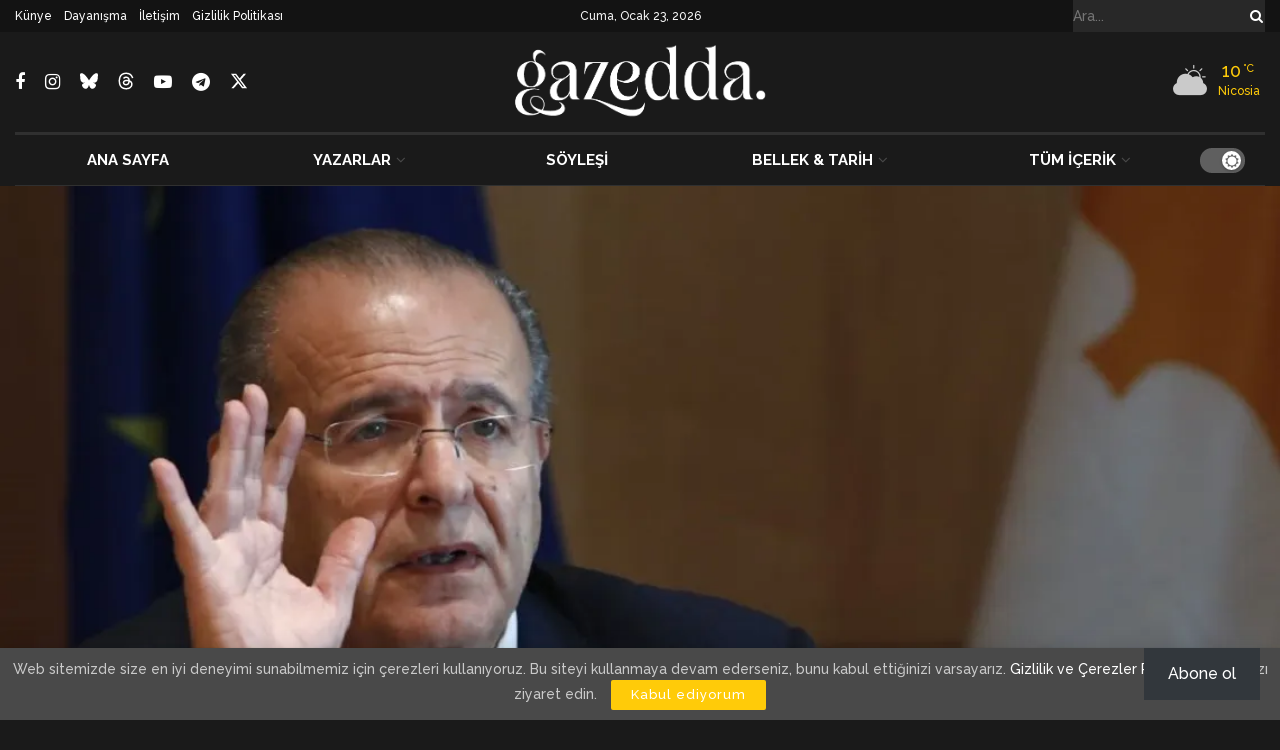

--- FILE ---
content_type: text/html; charset=utf-8
request_url: https://www.google.com/recaptcha/api2/aframe
body_size: 183
content:
<!DOCTYPE HTML><html><head><meta http-equiv="content-type" content="text/html; charset=UTF-8"></head><body><script nonce="qwrROwJhBBuuD_IPaOs5QQ">/** Anti-fraud and anti-abuse applications only. See google.com/recaptcha */ try{var clients={'sodar':'https://pagead2.googlesyndication.com/pagead/sodar?'};window.addEventListener("message",function(a){try{if(a.source===window.parent){var b=JSON.parse(a.data);var c=clients[b['id']];if(c){var d=document.createElement('img');d.src=c+b['params']+'&rc='+(localStorage.getItem("rc::a")?sessionStorage.getItem("rc::b"):"");window.document.body.appendChild(d);sessionStorage.setItem("rc::e",parseInt(sessionStorage.getItem("rc::e")||0)+1);localStorage.setItem("rc::h",'1769147104006');}}}catch(b){}});window.parent.postMessage("_grecaptcha_ready", "*");}catch(b){}</script></body></html>